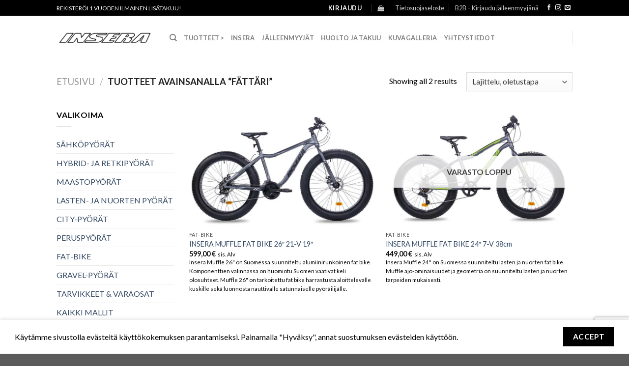

--- FILE ---
content_type: text/html; charset=utf-8
request_url: https://www.google.com/recaptcha/api2/anchor?ar=1&k=6LdDGOMlAAAAAFQnikhZOqymY4jQyk7vDmhfT_11&co=aHR0cHM6Ly9pbnNlcmEuZmk6NDQz&hl=en&v=TkacYOdEJbdB_JjX802TMer9&size=invisible&anchor-ms=20000&execute-ms=15000&cb=11y9eky8piis
body_size: 45133
content:
<!DOCTYPE HTML><html dir="ltr" lang="en"><head><meta http-equiv="Content-Type" content="text/html; charset=UTF-8">
<meta http-equiv="X-UA-Compatible" content="IE=edge">
<title>reCAPTCHA</title>
<style type="text/css">
/* cyrillic-ext */
@font-face {
  font-family: 'Roboto';
  font-style: normal;
  font-weight: 400;
  src: url(//fonts.gstatic.com/s/roboto/v18/KFOmCnqEu92Fr1Mu72xKKTU1Kvnz.woff2) format('woff2');
  unicode-range: U+0460-052F, U+1C80-1C8A, U+20B4, U+2DE0-2DFF, U+A640-A69F, U+FE2E-FE2F;
}
/* cyrillic */
@font-face {
  font-family: 'Roboto';
  font-style: normal;
  font-weight: 400;
  src: url(//fonts.gstatic.com/s/roboto/v18/KFOmCnqEu92Fr1Mu5mxKKTU1Kvnz.woff2) format('woff2');
  unicode-range: U+0301, U+0400-045F, U+0490-0491, U+04B0-04B1, U+2116;
}
/* greek-ext */
@font-face {
  font-family: 'Roboto';
  font-style: normal;
  font-weight: 400;
  src: url(//fonts.gstatic.com/s/roboto/v18/KFOmCnqEu92Fr1Mu7mxKKTU1Kvnz.woff2) format('woff2');
  unicode-range: U+1F00-1FFF;
}
/* greek */
@font-face {
  font-family: 'Roboto';
  font-style: normal;
  font-weight: 400;
  src: url(//fonts.gstatic.com/s/roboto/v18/KFOmCnqEu92Fr1Mu4WxKKTU1Kvnz.woff2) format('woff2');
  unicode-range: U+0370-0377, U+037A-037F, U+0384-038A, U+038C, U+038E-03A1, U+03A3-03FF;
}
/* vietnamese */
@font-face {
  font-family: 'Roboto';
  font-style: normal;
  font-weight: 400;
  src: url(//fonts.gstatic.com/s/roboto/v18/KFOmCnqEu92Fr1Mu7WxKKTU1Kvnz.woff2) format('woff2');
  unicode-range: U+0102-0103, U+0110-0111, U+0128-0129, U+0168-0169, U+01A0-01A1, U+01AF-01B0, U+0300-0301, U+0303-0304, U+0308-0309, U+0323, U+0329, U+1EA0-1EF9, U+20AB;
}
/* latin-ext */
@font-face {
  font-family: 'Roboto';
  font-style: normal;
  font-weight: 400;
  src: url(//fonts.gstatic.com/s/roboto/v18/KFOmCnqEu92Fr1Mu7GxKKTU1Kvnz.woff2) format('woff2');
  unicode-range: U+0100-02BA, U+02BD-02C5, U+02C7-02CC, U+02CE-02D7, U+02DD-02FF, U+0304, U+0308, U+0329, U+1D00-1DBF, U+1E00-1E9F, U+1EF2-1EFF, U+2020, U+20A0-20AB, U+20AD-20C0, U+2113, U+2C60-2C7F, U+A720-A7FF;
}
/* latin */
@font-face {
  font-family: 'Roboto';
  font-style: normal;
  font-weight: 400;
  src: url(//fonts.gstatic.com/s/roboto/v18/KFOmCnqEu92Fr1Mu4mxKKTU1Kg.woff2) format('woff2');
  unicode-range: U+0000-00FF, U+0131, U+0152-0153, U+02BB-02BC, U+02C6, U+02DA, U+02DC, U+0304, U+0308, U+0329, U+2000-206F, U+20AC, U+2122, U+2191, U+2193, U+2212, U+2215, U+FEFF, U+FFFD;
}
/* cyrillic-ext */
@font-face {
  font-family: 'Roboto';
  font-style: normal;
  font-weight: 500;
  src: url(//fonts.gstatic.com/s/roboto/v18/KFOlCnqEu92Fr1MmEU9fCRc4AMP6lbBP.woff2) format('woff2');
  unicode-range: U+0460-052F, U+1C80-1C8A, U+20B4, U+2DE0-2DFF, U+A640-A69F, U+FE2E-FE2F;
}
/* cyrillic */
@font-face {
  font-family: 'Roboto';
  font-style: normal;
  font-weight: 500;
  src: url(//fonts.gstatic.com/s/roboto/v18/KFOlCnqEu92Fr1MmEU9fABc4AMP6lbBP.woff2) format('woff2');
  unicode-range: U+0301, U+0400-045F, U+0490-0491, U+04B0-04B1, U+2116;
}
/* greek-ext */
@font-face {
  font-family: 'Roboto';
  font-style: normal;
  font-weight: 500;
  src: url(//fonts.gstatic.com/s/roboto/v18/KFOlCnqEu92Fr1MmEU9fCBc4AMP6lbBP.woff2) format('woff2');
  unicode-range: U+1F00-1FFF;
}
/* greek */
@font-face {
  font-family: 'Roboto';
  font-style: normal;
  font-weight: 500;
  src: url(//fonts.gstatic.com/s/roboto/v18/KFOlCnqEu92Fr1MmEU9fBxc4AMP6lbBP.woff2) format('woff2');
  unicode-range: U+0370-0377, U+037A-037F, U+0384-038A, U+038C, U+038E-03A1, U+03A3-03FF;
}
/* vietnamese */
@font-face {
  font-family: 'Roboto';
  font-style: normal;
  font-weight: 500;
  src: url(//fonts.gstatic.com/s/roboto/v18/KFOlCnqEu92Fr1MmEU9fCxc4AMP6lbBP.woff2) format('woff2');
  unicode-range: U+0102-0103, U+0110-0111, U+0128-0129, U+0168-0169, U+01A0-01A1, U+01AF-01B0, U+0300-0301, U+0303-0304, U+0308-0309, U+0323, U+0329, U+1EA0-1EF9, U+20AB;
}
/* latin-ext */
@font-face {
  font-family: 'Roboto';
  font-style: normal;
  font-weight: 500;
  src: url(//fonts.gstatic.com/s/roboto/v18/KFOlCnqEu92Fr1MmEU9fChc4AMP6lbBP.woff2) format('woff2');
  unicode-range: U+0100-02BA, U+02BD-02C5, U+02C7-02CC, U+02CE-02D7, U+02DD-02FF, U+0304, U+0308, U+0329, U+1D00-1DBF, U+1E00-1E9F, U+1EF2-1EFF, U+2020, U+20A0-20AB, U+20AD-20C0, U+2113, U+2C60-2C7F, U+A720-A7FF;
}
/* latin */
@font-face {
  font-family: 'Roboto';
  font-style: normal;
  font-weight: 500;
  src: url(//fonts.gstatic.com/s/roboto/v18/KFOlCnqEu92Fr1MmEU9fBBc4AMP6lQ.woff2) format('woff2');
  unicode-range: U+0000-00FF, U+0131, U+0152-0153, U+02BB-02BC, U+02C6, U+02DA, U+02DC, U+0304, U+0308, U+0329, U+2000-206F, U+20AC, U+2122, U+2191, U+2193, U+2212, U+2215, U+FEFF, U+FFFD;
}
/* cyrillic-ext */
@font-face {
  font-family: 'Roboto';
  font-style: normal;
  font-weight: 900;
  src: url(//fonts.gstatic.com/s/roboto/v18/KFOlCnqEu92Fr1MmYUtfCRc4AMP6lbBP.woff2) format('woff2');
  unicode-range: U+0460-052F, U+1C80-1C8A, U+20B4, U+2DE0-2DFF, U+A640-A69F, U+FE2E-FE2F;
}
/* cyrillic */
@font-face {
  font-family: 'Roboto';
  font-style: normal;
  font-weight: 900;
  src: url(//fonts.gstatic.com/s/roboto/v18/KFOlCnqEu92Fr1MmYUtfABc4AMP6lbBP.woff2) format('woff2');
  unicode-range: U+0301, U+0400-045F, U+0490-0491, U+04B0-04B1, U+2116;
}
/* greek-ext */
@font-face {
  font-family: 'Roboto';
  font-style: normal;
  font-weight: 900;
  src: url(//fonts.gstatic.com/s/roboto/v18/KFOlCnqEu92Fr1MmYUtfCBc4AMP6lbBP.woff2) format('woff2');
  unicode-range: U+1F00-1FFF;
}
/* greek */
@font-face {
  font-family: 'Roboto';
  font-style: normal;
  font-weight: 900;
  src: url(//fonts.gstatic.com/s/roboto/v18/KFOlCnqEu92Fr1MmYUtfBxc4AMP6lbBP.woff2) format('woff2');
  unicode-range: U+0370-0377, U+037A-037F, U+0384-038A, U+038C, U+038E-03A1, U+03A3-03FF;
}
/* vietnamese */
@font-face {
  font-family: 'Roboto';
  font-style: normal;
  font-weight: 900;
  src: url(//fonts.gstatic.com/s/roboto/v18/KFOlCnqEu92Fr1MmYUtfCxc4AMP6lbBP.woff2) format('woff2');
  unicode-range: U+0102-0103, U+0110-0111, U+0128-0129, U+0168-0169, U+01A0-01A1, U+01AF-01B0, U+0300-0301, U+0303-0304, U+0308-0309, U+0323, U+0329, U+1EA0-1EF9, U+20AB;
}
/* latin-ext */
@font-face {
  font-family: 'Roboto';
  font-style: normal;
  font-weight: 900;
  src: url(//fonts.gstatic.com/s/roboto/v18/KFOlCnqEu92Fr1MmYUtfChc4AMP6lbBP.woff2) format('woff2');
  unicode-range: U+0100-02BA, U+02BD-02C5, U+02C7-02CC, U+02CE-02D7, U+02DD-02FF, U+0304, U+0308, U+0329, U+1D00-1DBF, U+1E00-1E9F, U+1EF2-1EFF, U+2020, U+20A0-20AB, U+20AD-20C0, U+2113, U+2C60-2C7F, U+A720-A7FF;
}
/* latin */
@font-face {
  font-family: 'Roboto';
  font-style: normal;
  font-weight: 900;
  src: url(//fonts.gstatic.com/s/roboto/v18/KFOlCnqEu92Fr1MmYUtfBBc4AMP6lQ.woff2) format('woff2');
  unicode-range: U+0000-00FF, U+0131, U+0152-0153, U+02BB-02BC, U+02C6, U+02DA, U+02DC, U+0304, U+0308, U+0329, U+2000-206F, U+20AC, U+2122, U+2191, U+2193, U+2212, U+2215, U+FEFF, U+FFFD;
}

</style>
<link rel="stylesheet" type="text/css" href="https://www.gstatic.com/recaptcha/releases/TkacYOdEJbdB_JjX802TMer9/styles__ltr.css">
<script nonce="cheAwnZ66v_kjBV5Y7bGjw" type="text/javascript">window['__recaptcha_api'] = 'https://www.google.com/recaptcha/api2/';</script>
<script type="text/javascript" src="https://www.gstatic.com/recaptcha/releases/TkacYOdEJbdB_JjX802TMer9/recaptcha__en.js" nonce="cheAwnZ66v_kjBV5Y7bGjw">
      
    </script></head>
<body><div id="rc-anchor-alert" class="rc-anchor-alert"></div>
<input type="hidden" id="recaptcha-token" value="[base64]">
<script type="text/javascript" nonce="cheAwnZ66v_kjBV5Y7bGjw">
      recaptcha.anchor.Main.init("[\x22ainput\x22,[\x22bgdata\x22,\x22\x22,\[base64]/[base64]/[base64]/eihOLHUpOkYoTiwwLFt3LDIxLG1dKSxwKHUsZmFsc2UsTixmYWxzZSl9Y2F0Y2goYil7ayhOLDI5MCk/[base64]/[base64]/Sy5MKCk6Sy5UKSxoKS1LLlQsYj4+MTQpPjAsSy51JiYoSy51Xj0oSy5vKzE+PjIpKihiPDwyKSksSy5vKSsxPj4yIT0wfHxLLlYsbXx8ZClLLko9MCxLLlQ9aDtpZighZClyZXR1cm4gZmFsc2U7aWYoaC1LLkg8KEsuTj5LLkYmJihLLkY9Sy5OKSxLLk4tKE4/MjU1Ono/NToyKSkpcmV0dXJuIGZhbHNlO3JldHVybiEoSy52PSh0KEssMjY3LChOPWsoSywoSy50TD11LHo/NDcyOjI2NykpLEsuQSkpLEsuUC5wdXNoKFtKRCxOLHo/[base64]/[base64]/bmV3IFhbZl0oQlswXSk6Vz09Mj9uZXcgWFtmXShCWzBdLEJbMV0pOlc9PTM/bmV3IFhbZl0oQlswXSxCWzFdLEJbMl0pOlc9PTQ/[base64]/[base64]/[base64]/[base64]/[base64]\\u003d\\u003d\x22,\[base64]\x22,\x22w57Du8K2I8KFw5xcw4UxHcKtwqQzwrPDtxRlDAZlwr4Dw4fDtsKGwpfCrWNQwqtpw4rDhWHDvsOJwqQOUsOBNxLClmEzcm/DrsOsGsKxw4FsXHbChT0uSMOLw47CssKbw7vCiMKzwr3CoMO7OAzCssKrc8KiwqbCqjJfAcOtw67Cg8KrwoXCrFvCh8ORAjZebMOWC8KqdCBycMOcJB/Cg8KfNhQTw60rYkV0wqvCmcOGw43DlsOcTwx7wqIFwpMXw4TDkxEvwoAOwrLCjsOLSsKTw5LClFbCqMK7IRMuQMKXw5/Co2oGaRHDimHDvShMwonDlMKvZAzDsiAwEsO6wq/DmFHDk8O4wqNdwq9/[base64]/BFt2w4HClz0jTmtDLwTCmGRDw4zDnGjCgTzDuMKEwpjDjkg8wrJAV8OLw5DDs8KWwrfDhEspw6dAw5/DiMKMAWA0wqDDrsO6wqXCiRzCgsOUGwpwwqxXUQEpw63DnB8/[base64]/[base64]/[base64]/[base64]/EFjDocKoA8O0wopRwq9XwodcDsKhwqhfS8O3UmRrw614w7XDkRTDqWRpDFfCn0HDgW1zw5Q6wo/CslIow57DvsKgwoYNKV7DvjLCvMOLG0/[base64]/[base64]/CnCnChw3DggvCqxFMbsOldcKcC8OHBnrDtcOWw6xFw7XDncOGwrTCv8OzwpXCscK1wrjDpMO5w4A4R2tYRlvCocKWOUV4wq8vw4gUwrHCpxfCnsOHKlXCvyzCqHfCqEJMRAnDuiB/eBUawrMYw5YXQxbDjMOGw5zDm8OuPTF8w6JNEsKWw7YrwoBma8Kow7DClDIRw6d1woLDlwRHw5J5wpvDvxDDumHCiMO/w43CssK1LcOZwofDnVYkwp8Dwq9Mwrt2T8OAw7RAL05aNCvDpE/CjMOxw4HCryfDhsK8OCTDmMKuw7bCsMOlw6TDpsKHwpI3wqoEwpZiRQZ+w7QZwqMUwoPDlSHCin1kHAdawrLDrRlFw4PDscO5w7/Dmw0QJMKRw7Miw5XClMOuV8OSHBjCsRHCnlbCmBQFw7xvwpDDmjtGYcOHUcKHLcKbw4JzMmFvEyvDs8OJZW4hwqfCknLDojzCp8OeXsOew7kswoIbwowbw5rCsw/[base64]/w5zCiDnCpMKcw4MSwppGw710E8Otw6wpw49AwrrDiX5VeMKjwqEgwop/wpjCoRICc0PCncOKexU0w7nCqMOvwqXCmivDpMKfKEYjImsGwrojw5jDijHCliBYwr5Eb17Cv8KVUcOQdcKCwq7DicOLw53DgRPDuj0kw5/DusOKwq1BfsOoFFDCkMKlDULDm2x1wqtIw6ENJSXDpm9sw5TDrcOpw74+wqJ4woPDvhhcV8KFw4MRwpVdw7cnWHLDlxrCqw0dw7HCrMKpwrnCvXsAw4JyPCbClkjDscKaIcOrwoHDpBrChcOGwqsqwrIPwpxUH3PCjwgPDsO/woheW0zDvMOkwox8w7cSK8KtbsKlAAhVwq5/w6dKw7sow5Zfw5YgwqvDtMKVPsOSXsOUwqpgWMOne8KFwrJZwofCk8OUwpzDiWvDsMK/[base64]/CrcOfwpnCuivCrMK6wqzDsm3Ci1vCrsO1woPDmMKBJMKEDMKnw5wpCsKvwowTw4jCjcKXUsOpwqTDk1JtwoDDlhABw6F1wqbChjoGwqLDj8Otw5x0NsKeccOeRBDChAwFd1l2KcORRMOgw68rZRLDqhrCm2vDrMK7wrrDlDQ/wqbDtHvCmDrCqMKzO8OnacO2wpzDuMOsecKsw6/CvMKPEcKQw4hJwpgrXcKQDsKrBMK2w5wHAXXCpMO3w6jDi39VDGDCoMO/esOSwqlNJcKdw7rDrcOlwoHCscKTw7jCrgbDu8O/YMKcL8O4VsOewq4pSMOpwqMewq5zw78WdHTDncKIH8O+JifDucKmw6DCtno1woUBIG46wrbDvR7CscKAw5Ixwqh6MlnCqsOuW8OcfxoII8O+w6jClG/DnmHCrcKsa8K1w6tDw7rCpgAQw70GwozDmMOzbzEQwplUEsKKL8K2AiwcwrHDscOyO3Fvwo7CihMzw4QcS8OjwqYdw7R+w4pFe8O8wr0Zwrodfg1iN8Ohwq49wr7CvWcPLEbDsANEwoHDncOsw6QYwq3CrxlPc8O2DMK3WFEkwoojw4/Dl8OAI8Ouw44zw74DXsK9w5JaSD5qY8KcK8KpwrPCtsOtKcKEHUvDrC1nEwYOGk54wrHDq8OUE8KPN8OSw6fDrHLCrlLCkDhJwo5Dw4rCvE0tMU5ifcOcdkV8w5jCpgDCrMOpw4kLwo7CicK/[base64]/[base64]/Cr8OFQBcaGTTCiMKYw60kw7vDnClzw50Rcz8dW8KOwo4EMMKLE0FnwrzDo8K7wo43wo5Xw40DK8OUw7TCocOgBMO2ZENKwo7CpsOyw7TDj0fDgQbDgMKlUsKSGF0fwojCqcK9wo9qNmV1wr3Dvl/Dt8Oxa8KMw7oSaQ3CiSXCnU4Uw51XJRFJw4h4w43DkcKdFUXCmXrCmcKcVELCqXzDuMOpwrgkwrzDjcKwdkfDp2ZqbA7CusK6wr/[base64]/ClcKtw4srw4APw51nHMKpw6nCoEHCvFLCqR5CG8K2NMKkeUs+w58PZcOGwpAawppwccK+w60Mw7pUeMO4w79xX8O0TMOAw4wKw68JG8OZw4VBaQ8tQ2dswpUMJR7CuXAEwovCvRnDlsKSIxjCv8OQw5PDh8OEw4dIw5wteWE6DA8qfcKiw51mXkZIw6ZucMKAw4/DpMOSNE7CvcKxw6cbNybChEMWwppFw4ZZN8KFwovCkDwVXcKaw7AywqbCjzLCksOYEcKeHMOQG17DvgHCusOpw7zCjTY9dsOUw6DCsMO7EW7Dt8OlwosmwoHDmcO/TcOpw6fCicKewo3Co8OWw5jCjMOKUMOww5TDoHU4J0HCosKZw4nDosOMDQU6MMO6WUJew6N0w4XDksKSwoPCllDCgQg3woBWLsKVJsOxRMKuwqUBw4XDgUsbw6Fnw4DCsMK2w6oAw4p0wqjDq8KBWzcWwpFjGcKef8OcS8OxaSzDrS8CacO/wozClcO4wrM7woQJwrB9wqhzwrgfTGTDux8dahnCjMKsw60FI8Ojwogjw4fCpi7Cs39zw7vCtsKzwoEEw4oZBcOVwpUNPxdHS8O/axPDqzrCosOowoRTw5lrwrPDjlnCsgpYQ00ZO8Ouw6DCmcKywpJCWRoVw5YZPQPDh3EUWHEFwpYYw4ouLsKeMMKMckPCs8K6YMOUPcKxbFTDq1ZjETUMw7twwrI2Y0UlYQFGw6XCusOkOsOOw5HCk8OWccKtwrzCoTICSMKbwroEwoh5a3/Dt2PCicKAwqHCs8KvwrPDnUx4w5vDsU9kw6J7diF1ZMKLLcOXMcOhwrbDucKzwrPCjMOWCn4uwq5iUsORw7XCtXMINcOeBMO8AMOwwrLCm8K3w4DDjkdpUcKIPMO4cjhRw7rCp8OKMcO7fcK5TjYFw7bCmHMZCA1swoXCmT/Cu8KMworDhivDpsOXJD7Cu8KbEcKkwqnCj1Z/WsK8LMOZYcKgFcO+w5rCr1DCv8KsUXoAwrJcBcOMJWAdBcKrMsO1w7PDl8KJw47Cm8OCBsKdWU9Qw6fClcOWw6liwpTCo2/CvMOiw5/CiwrCkRjDhHkzw7PCnxZzw7/CgTnDn2RPw7fDvC3DpMOVV3nCqcKhwrMibcKyZ2s5AcOHw51Vw5PDmMOtw5nCjBNfQMOfw5DCgcK5wo58wrcFasOoVlfDhTHDicKJwrnDmcKYwphKwpLDmF3ChnzChsK+w5ZKbk98KGvCkHHDmwjCgcO3w5/Di8KQOcK9ZsOhw4ZUI8KdwokYw6l7wq9owoBIHcOMw7vCigDCusKGVmkfLcKqwovDujZYwpN2U8KgH8OnXQTCnntvKHLDqWk+w6oyQ8KcNcK9w6fDsSrCuzvDn8KlbcKowqnCunjDtmTCrk/CvztKOMKFwpDCjDQnwollw7jCoHd+Xn1wK14Ywp7Co2XDnMO/R03DpMOYakRPw6Mww7BSw54hw67DiXgdw4zCgD3Ct8O+OGvCsjhXwpDCujgZFXHCjh0WTsOkaHDCnl43w7LDvMKwwoQ/[base64]/DjXpPZTcCw6lbUWXChMKAw5d2Hg4ZRmMLwrBaw5YDUsO3JioGwqQGw54xQBDDiMKiw4BBw53CmUlnQ8OnOCNBRcOqw7PDhsOmL8K/[base64]/w7TDjExMR8OnesKSfMKEw7nDmyYcSsO2wpjDpcOhw6DCpsOuwo7Dg34DwoU/FVXDi8KRw7QaEMOreDZyw7crNsOLwpHClzgcwqXCkDrDlcKBw61KNA3DvcOiwr9lTGrDj8O0WcKXVsO3w5FXw7EHczvDp8OJGMOiOcOuP0DDrEw3w5jCl8OdEULDtV3CjSp1w4jCmzQHO8OjJsOOwqvCkFw0wqXDiUbDsEfCpnnDrnnCvizDocK7wrwjYsK4SlLDnS/Cj8OBWsOYUnrDmGHCoGbCrCHCg8OmezxhwqtWw7nDkMO6w4/[base64]/[base64]/Ck8KSRGDCvsOpU8Kcwq8LwoLCksK7QznCpn9kSsOFwoPDpCDCnHgdRUfDq8KWZyHCu1zCrcOMDjUaMmPDnTLCnMKLYTDDt03CrcOSdsOHw6Y4w53DqcOxwo1Vw5jDoQVDwovCsDzCiB7CqcOuw78sSgbCj8Kew5XCvR3DjsKhK8Obw4oOMsO2RHTChsKvw4/DgmDDoxk4wrF+TyoSeRI8wr8/w5PDrF5aAsKbw6J7d8Kew57CicOywonDsCNIwqoIw5MUw71GDiPDiSwtIcKiwr7DrSHDuB1IIEfDusO5PsKEw6vDq3jDqllPw4NXwo/CiC/Cpg/CjMOwKMOSwqw3PmjCm8OCF8KnXMOVbMO6bMKpCcKtw43DtkJUw7IOIUMUw5MMwpQNaUICF8OQccO4w6nCh8KQLHrCmg5lRjnDsDrCuH/CsMKkTcONcmLDngFwbcKwwr/[base64]/[base64]/F8OSwr94J0h7w7wQK2TDgsKbwqrDmMOzakLDmjTCgXbCpsOhw70eEQDCgcKWw75lwoDDlmoFc8Klwqs+ckDDhk8dwoLDpsKZZsKpdcKIwpsEQcOuwqXDssObw71uZ8OPw7HDmwpAZsKHwpjCtk/Cn8OefUYTSsOxHcOkw6VIBMKLwoxzXn03w7Iswpx5w6TCigfDgcKaN3Igw5Eew7Yywr8fw6ZDO8KrUsKCRMORwogQw605wqvCplB+wpF5w5XCsSfDhho/TVFKwoFsKsKPw67Dp8O/wr7Dh8Onwrc9wqgxwpArwp9kw4fCllrCpsKYCsK9f2tPdsKxwoJDGcK7HyJmP8OKNAfDlglOwokNSMKBATnDohPCt8OnBsOxw6TCqyTDkjPDjwh2OsOpw5DCrnlbAnPCmsK2K8O+w4B3w614w7/ChcKrJnsGU3R0M8KQbsOzJ8OOa8KlSBVPViZkwqsuEcKmPsKmQ8O+wrHDmcOKw7MAwrnCpTASw444w4fCtcKOZMKDGmVlw5rCpBoEfVxCfQoHw4VDYcOuw4/[base64]/[base64]/VDPCmcOQw4Uvw6QgwrtDw63CsjJPSxpdXVtRfMKhBMKdCsKPwr3CncKxd8OCw7pKwqdpw5MNaxzCnhJDWSfCo0/Cg8KRw5nDgWtwXcO/w7zCsMKSQ8Ohw4vCj2ddw5PCpkY8w4RBH8KpGEXCtF55Q8OhE8KyBMKywqwUwoQFVcOgw4rCmsOrZX7DrsKow57CqcKYw7howq0pZFwVwr/DhV8HNcOmfsKRQ8OAw5oHQhvCpkt8BEpdwqbCqcKIw5lDdcK8FQd9JAcaYcOqUxVuI8OcWMOQNikdXcKXwozCvcKwwqDCtsKMTTTDoMKkwobCuxgGw7hzw5rDjBfDoCrDjsO0w63CpkImAlIMwpNuAU/[base64]/[base64]/wojDvsKzfcOqw59tw6oSUcOcbwPCqVPCpmUNw4zCnsKgHgfCoFRTGmjCgMKISsORwpJ8w4vDrsO1AAh4C8O/FHM8RsOOXV7DlgJpwpzDsEtww4PCsUrCrS4QwqkCwqvCp8Ojwo3CiS1+dcONAsKkaiVQAjjDjgvCu8Kswp3DmRZlw4vDrsK1AsKeasOTWsKfw6vCimDDlsOMw71Ew6lSwrrDqg3CmzsINcOvw4TCv8KJwo1PasO6wr/CrMOqLkjDqBrDrQDDpnILMmfDqcOBwpN3HGLDqXleGGc+wqpGw7TCgRZYccOFw6p4d8KkV2U0w5MsN8KPw4kiw6xmJklodMOewoF3UhnDvMKRIMK0w4UzJcOSwoULaFPDp1/CnTvDuhPDpUVrw4AWGMOwwrc4w7orU1nCu8OJEsK0w4XDn0bDjidCw6vDpkzDgFLDtcO3w4DDsmhLZC7DvMONwp0jwo1eKMOBNxHCkcOewprDkA1RJXvDi8K7w6h3TwHDssO8wpRhw5DDhsKIcWZZXsK9wpdbwq/DlsOnOsKwwqbCtMKTw7IfREZrwp7DjCPChMKYw7LCkMKlNcOgwpLClzJcw7LChlQnw4TCvFouwqkDwq3Dv385w6wiw4vCqcKefWTDtR3CoQnDsV5Gw7DCiRTDpgbDhmXCtcKdwpvCoUQzfcOFwqnDqCJkwpHCmzzCiiLDmcK2ScOBT3LCiMOBw4nDg2LCsT8+woR9wr/DrMKzAMKKYMOLXcOtwp1yw4g6wqgXwqgYw4LDsknDucKhwqzCuMK/woHCgsOSw7FDeQ7CuWVew7wmO8OYwr5BU8OhRBt5wqJRwrZzwqfCh1HCnQ7DiHjDkHYicStfDMOlUj7Cn8OJwqRFasOzL8OXw77CrD/DhsO6fcOgwoAbwrIaRysDw45Uw7Q8PMO0RsOZWFZWwoPDv8OSw5PCqcOIF8KpwqHDnsO8ZsK8DFHDnCLDvBbDv3nDvcOnwqrDqsKNw5PCnwBQPGoJbsKkw6DCgBRIw49oSAjCvh3DhsO5wovCoEPDiFbClcKNw7/DksKtw7rDpwUcc8OIRsOrHRvDsCfDhHvDhMOofTHDty9swqMXw7DCicK/Mn91wogew5vCtk7DhWnDujzCosOLWhrCsUEbNE8lw5x3w77CssOqfE8Gw4M4N1klZ1UTNBPDm8KOwp/DnVHDr0RqMktGwrDDtWjDsATCm8K6BF3Cr8KUbQPCpsKsNykOIjZpJGdhOlPDhjJTwpNCwowLDMOIB8KbwrLDnT1gE8OUbkvCsMK6wo3CtsOpwqbDmsOrw7fDix/CrsK/NsKnw7VSw5XCvTDDtFfDtQ0Yw7d4EsOeHm/Cn8KnwrlXAMO5OnzCljc0w4HDq8O4bcKnwqxUJMOVw6dGOsONwrJgA8KHZsK4cyZqwpTDvSDDtcO+dMKswrXCu8OlwoVlw6HCpmnCj8OLw4jCs3DDg8KCwo5Cw4fDjhN5w6JfImPDscKyw7PCpDE8YcOiXMKHdAE+CxPDicKHw4zDncKxw7Z/wpHDmsOybAErw6bClX3ChcKNwrwGAMK5wqTDsMKYCBrDgsKscFjCpRMmwqHDqQMFwptOwo8cw5Esw5fDisOyF8Krw4pvYxUwcMKgw4NqwqVIYR1hBxDDqnzCnnBSw6HDiSctN189w7ptw73Dn8OEesK6w73CusK/BcOUO8OCwqgYw5bCoHNcw4RxwrdtHMOtw4PCgcOpSVrCucOSwqV7I8OlwpLDlMKZMcOxwoFJSDjDq2k+w43CohrDjcOyFcKZbzR+wrzCoS8mw7A8SMKKbUbDqcKYwqB/wrPCkcOHdsOhw7BHEcKhNMKsw5wvw48Bw4XChcK7w7oDw4TCk8Oawo3Dj8KARsKyw7YQEmETRsO6bV/Cvz/CvxTDsMOjS1QXw7h1w7k7wq7CgAxAwrbCscKYwpJ+K8O7w6/[base64]/CsnHDj8OIZMOmwrTCtn7DncKewq7CsXIQwoTClT/Cu8Kjw6tTTMKdEcOPw6/[base64]/[base64]/Ckk8Ww7U9WAQ1w7/Cl0AuOloFw73DhmAWeE/[base64]/K058OcO3G00nWCLDvMOQwqYsw4FZDR/[base64]/DvMOWwo/DvT3CoMK3WsO8WUoYB1PDtgDCvcOGfcKZI8ODZmU2EhZiw75Dw7PDr8KwbMOwBcKIwrt3TwQowoBiKGLClBsAN1HCgjfCosKfwrfDk8Oiw6NzImrDg8Kuw7bCsDoVw71lBMKuw73Ci0XDly8TCsOUw44/J2wQB8O7DcKYXQPDoijDmQAUw4zDn05+w4TCilwvwp/ClzYkY0VqAEfDlcKqDxFoeMOXVSI7wqFQBy0hSHN+T3g5w5rDi8KnwoHDs0vDvht1wqM6w5LCrWnCv8ODw4cvASkhEcOAw4HDsnFqw5nClcKrSVbDnMOIEcKVwppZwqDDil8qVR0pI3/Ct0NfAsOKwr0Rw6l1w59FwqvCrsOOw6d1T1UPEcKmw7x2f8KCWsOtJTDDg28cw7nCml/DgMKVVFLDvMOlwqPClVoiwo/CosKeX8OZw7nDtlUAFwXCo8K4w6PCvcKxIwhUY0kKbsKpwq3ClsKnw6HCvm3DvyjDtMKJw4TDughYT8KtfcKlRXlqf8Olwow9wpoubHnDicODTw9iK8K4wrbCshljw4RkBGI2TU/CqWrCpsKOw6DDksOADiHDjcKsw6jDpMK6KSpHCmDDscKWdl3Ct1gzwrFBw4RnO0/DosOew6BYNm1HOsO6w7tHE8Otw49/PDVwJS3ChgQqAcO1wrI/[base64]/Cqg3Do8Onw4wyJsKOKT7DksO0UcKtMMOXwqrDp23DtsKSVcOJWmQkwrPDh8ODw45HI8KDw5rCuwnDoMKJJsKew5BZw5vCkcOxworCsC4aw7AGw5fDlMOlPMKzw5nCocKnSMOENhZaw5tEwpd7wobDljzDsMOTKhsuw4TDv8K6WQAdw6TCmsOFw715wrjDqcOXwp/DrSxCKHPCkBkmwo/DqMOEDhjChcOYZcKJPMOJwpbDjhFmw6vDgkQ5TlzDpcK1Kj1DWExEwrdGwoQoFcKLdcKjVCUZHRDDncKgQzoCwqIOw61XMsOOcVw8wp/[base64]/DmyQDPsOASSHCgzfDn8KyO0VfwoROOH/CriYsw5LDiBvDo8KuBhXDscOMwpk3GsOVWMKjaj3DkzsSwp/[base64]/Cg0VzwrLCvsKPw4wYw4LCscOYZGhpYsKlXcKjwqooRMK/w79+WyIywrPCnnFlZMOXSsKJAMOiwqk3UMKfw7vCpiMGOxwVWcOjBMKqw78RA0LDtld+GMOiwrzDkXjDuzhZwqfDiAHDlsK/[base64]/ClibDiFLCgcKaKMOVF8KMw6Nma252w79DTsO9chQGCTDCg8K2wrUCP196wqhqwr/DmjDDiMO/[base64]/[base64]/[base64]/[base64]/CnMOrwrFzH8Krw6Y/UsKjJ8Ovw4XDosKUw7PCnMORwpYLd8KGwqMUEwYYw4rCgsO5Nh9pVx00wpMBwoUxecOTV8Olw4phM8OHwrVsw5cmwpPDp1Rbw6B2w4BID3Qww7HDs3RVF8O5wrgNwpkOw7N0NMKEwonDm8O2w7w9QMOsC2PDpivDscO9wqrDtU3ChEvDi8OJw4TCty/DuA/DogDDisKnwr7Ck8OfLsKcw7otG8OGYcKiPMOVI8OUw6Yxw7lbw6rDgcK2woJHG8Krw7rDlCFzJcKhw7liwpQXw5o4w4JyQcOQE8OlGsKuKSx9NRBkc33DuBzDjsOaLcO5wqwPXRIzfMO7wqzCoGnChVhPWcK+w7/CnsKAw4DDt8KGAsOaw7/DlXfCksOWwqDDjmgvFMKZwq90woFgw791wrhOwoRPwpsvHE9mR8KrA8K8wrJEaMKRw7rDrsK0w7XCp8KJO8KMDCLDi8KkDSdYJ8ObfBrDr8O6P8ORPFlbCMOrWmMTwr3CuD82EMO+w7YKw7bDgcKJwpzCmsOtw4PDvxvDmmjCk8KoeA1GQnMSwr/CpBPDnW/CrXDCtcKPwoIywrwJw7YUdGpYUDTCll52w7Ayw4wPw4DDiyTCgCbDicKJT00Uw4/Cp8Okw7vDnFjChsOjT8KVwoBCwrwRWj1zYcKGw7PDm8OywpzChsKiIcKHQxDClj18wrDCrMK6NsKDwrlTwqoEF8OMw5p2ZXnCpcOywrBHUsKYDQ7CvsOhUGYPSn0VYlzCvG9da0bDq8K0FElTTcO/VMKww5zCr3fDjMOiw4I1w6HCgTzCjcKuOW7CoMKEb8KJFCrDuT3ChHxPwpc1w411wp3Ci3/CjMKfQULCmMOCMm3DiQjDvUIIw5DDr0UUwo8ywqvCtUUpwoQDNMKuIsKmwoXDkicowqLCh8O9UsOTwrNTw5Idwq/CpR0NEU/[base64]/Dn0bCqsOawpdWw6saHl/ClTAic1zDjGDCu8KJDsOaLcKbwrzCvMOywoVtIcO8wphqTWHDisKGHCzCjDF8LWjCjMO8wo3DrMOdwpVXwrLCksK7w5hww6V/[base64]/[base64]/CsgsYw5jDk27DlMOuw6w0wqjCrg1oYsKHVsKQw4nCo8O9DQXCrWV1w4vCoMKOwosDw57DhmfDrsOzbDUXcTwIXh0EdcKAw47Cmg5cSsOVw6s0XcK/MU/DssKbwr7Dm8KWwrlWQCEXD1lsDBI7C8Orw5gZGzfChMOeBcOvw5kXYlzDrQjCkwPDgcKhwpTChm9hXlY6w5hkdxrDuC1Gwq0mMcKnw6/DmGrCuMOcw69sw6bCpMKqSMKcRErCjcKmwonDhMOtcMOfw4XCg8KZw5oJwr0bwoNvwo/CtcKMw5cbw5fCrcKEw5DCjTtEG8K0RcOwXDLDtkIkw7DCimMBw7nDry9OwpkTw6XCtR/CukFZL8K6wolbKMOQDsK8WsKpwp4sw5bCkg/CocKDMGY7VQXDtV/[base64]/CmR3Dgw7CiljDn2jDhMKLwrNQw73CgsKwFF7DiAnCisKCCXXCjmDDiMKgwqpAPMKlQxM9w6DDk3/DtRrCvsKmUcOiw7TDsBUwaEHCtBXDnlDCqiQkahDCuMK1wocBwo7Cv8KQW07Dohl0JULDsMK+wqTDs2TDpsOTMQnDrcO8XyJhw4sRw43Do8KRMlrChsOiaE0cc8O5DCPCj0bDjcO6Dj7CvStsUsKZwq/ChMKSTMOgw7nCrz4cwrVNwrdJEXjCk8OZd8O2woF5AhVUCwg5JMOYFnsfdBfCojJPEE9nwpbClnLClcOFw73CgcO6w74GfwXCtsKHwoIgVDDCicOEdg5cwrYqQn9LPsO/w4vDu8Klw59Uw6kMQyHCnmNcA8Kyw5xZZcKOwqAewq8ufcKcwrMLOVsmw7dCZMKlw4ZGwojCpMOCAA3CmsKqQCR4w4U4w4YcQSHCi8KINmfDlltLFmhtWjYFw5F3Hx3CqyPDt8KQUBtlK8OuDMOTwoMkaQTDpSzCsngywrBzESXCgsOdwrjDkG/DsMOIJcK9wrEFH2ZMEgDCiSYHw6XCucOnHSHCpcO6Azp4ecO8w5HDpMOmw5/DlhTCo8OiLVbDgsKIwpMQwr3CojTCkMKEC8OGw4o0B04AwofCuU9IKT3DqRsdYjAUw6wlw5bDkcOQwrQpA2IiNzQiwq3DglnCpmMHN8OVIAzDmsORSAfDoRXDgMKuQBdbeMObw5XDgntsw5TCgMOQK8OTw5fDr8K/w5howqLCssOwfDDDoWFiwqzCucKZw7cfIl/[base64]/b3pxAz01w7YEWlvCsMOxT8K0wrrDsAXCpsO7HMK6JnB8w4/CgcKaRkQ5wr4vYcOFw67CgxXDs8KJdynClsKXw73Dn8O+w544wrjCt8OFUHYww4zCiU/ClQ7CuUUpQTpZYgEswoLCvcO2wrsKw5TCgcOkMWfDn8OMX07CqA3DtRrDnnlaw4Y0w7DClxNsw4fCiDtLPU3CgygUGm7Dtx4Ew4HCtsOSMsOlwojCtMKwLcKxIsOTw796w4N+wpHChCfCnwgRwpHCiz96wq/DtQ7Do8OoMsOTXSpdQMK1fwkewpHDocOPw6duGsK0REzDjx/ClCrDg8KJHQ0PLMOXw6LDkTPDocOcw7LDvD5vDXnCjsOGwrDCjsKqwobDuxpWwpXCisO5wo9WwqYMw74YRlcrw6rDnsKWNi/CpsOgdmzDkEjDosK0NwpPwpcEwrxtw6JIw7DDpzwnw5wkL8ORw4gewr/[base64]/CvgkhTcKxw58gcEXCvsOreMK8DMKHbsKKNsOcwprDmGbCvg7CoGtkRMKsWMOjJ8KmwpJfDSJYw5h3djp/[base64]/DrMKtR21Ew4fCrGLCpGbDqcKLQxQMwrvCg2YcwrTDsFoIWUDDjcKGw5gvwqzCpcOrwrYfwp0yCsOfw7LCvmzCtMKhwqzCoMO0w6YYwokVLQfDsC8+wrZ6w59CLSbCo3M5XMKpFxIxVXjDqMKDw6rDpyPCqMO1wqBcIMKMf8KpwqI/w5vDvMKoVMORw41Dw4U3w6xnTyDDhRBEwpNQw6wwwrfDr8ODDMOswrnDojogwqoVRcOjBnfCtxRgw4kYCmJaw6zChFxcXsKIdMO/LMKyS8KhbEXCjijDpMOfEcKkCAXCs1DDm8K0MsOzw7EJRsKkQMKDw7nCuMOVwrgqSMO+wo/DsjvCp8ONwp3DtcOOEkYRFh/CkWLDnSYBJ8OOHgHDiMKZw61VEiMawpXCgMKfdSjCnFJBwrLCkxFBVMKLdMOGw65VwolPVg8two7ChgnCgMKcQkg6Y18if2PCjMOJaD3DhxHCi1x4YsOYw47DgcKGIgNCwpJNwq/[base64]/[base64]/[base64]/ChCnDsWHCkMOkw6FxJk9fHcOHwp4uasKywr/Dh8OgQBTDusOzccOKwqTCqsKyT8K5KxQcQGzCp8OkQcK5R0NPw5/[base64]/woHCosK9wrLCmxZKw5nCnMKKAMKbf8K0dcKVPjzCnEnCtcKRMsOpMGAbwpNvwq/CukvDvnQZW8KFS1PCv2pcw7hpLRvCug3DsAjCvz7CqMOqw4zDqcORw5HCqnPDm1/DoMOtwo8BJcKXw5Mqw5rCsk1WwqFHBDPCoknDh8KUw7gbJ07ClQbDgMKwXkzDgnYfCFwmwo83CcKdwr3ClsOrZ8KmDDtdaQU/wodsw4HCusOhLglBdcKNw4gJw4dPWVQrAErDscKRejwRaSTDg8Opw5/[base64]/DrsOswrciO1HDulHClcOAXGbCt8Kiw7DDoDjDuBfCq8Kkwpl/GsO/[base64]/DoGNew5rDtj/DmTLDicKiw4UQH2EybcKSw4TDn8K/[base64]/w4MYewcMwp7DtGfCkiZFT8KuZsO7wrTCucOCw4UcwqLCgsOHw7MVTDdjLS9Owp1jw4XCnMOlacKIAy/DiMKRwoXDuMOuOMOnccOQG8KgWMO5aE/DnCjCpgHDvlLChcOFFxHDjVzDs8KYw4ogwrzDnxVswoXCv8OZdsKeXFkNcH0swoJLfsKCw6PDpmBBI8Knwp8wwrQAEXPCh3NadkUZGmjCmSBPOTjDuQXCgENSw47CjjVFw4rDrMK2U00WwpjCjMKuwoJtwrI7wqcrQMOZw7/[base64]/FRx0wqYfcmbChgbDgTssaMOVZ8KWw7PDg1/CqsO3w5/[base64]/[base64]/wolAwpPCksOwDMK7eQ3CjjY4wqwRcMK4wprCrMOMwrJzwpZLOS3CrHrCh3nCv0/CmFx8wroiXglxHSZWwo9ES8KEwpvDqVrCv8OvD3jDjRXCiAzCu3JTc2cUZjIjw4xwC8KyXcK/[base64]/LMOiw7R4f3JlWRXCocO8ecOjIMKHB8O8w6cewqMQwofClMKRw7EoJyzCtcK0w4xHAWjCuMOIw4zCjMKow7RPwrAQeHDCvFbCizfClcKEw7PCjipabsK6wpbCuEhlIzHDgXgowq07B8KEWgBwaHLDtFhow6V4wrzDniPDilktwqpSKWjCsyLDkMOTwqh6Un/DjMKHwrHDsA\\u003d\\u003d\x22],null,[\x22conf\x22,null,\x226LdDGOMlAAAAAFQnikhZOqymY4jQyk7vDmhfT_11\x22,0,null,null,null,1,[21,125,63,73,95,87,41,43,42,83,102,105,109,121],[7668936,732],0,null,null,null,null,0,null,0,null,700,1,null,0,\[base64]/tzcYADoGZWF6dTZkEg4Iiv2INxgAOgVNZklJNBoZCAMSFR0U8JfjNw7/vqUGGcSdCRmc4owCGQ\\u003d\\u003d\x22,0,0,null,null,1,null,0,0],\x22https://insera.fi:443\x22,null,[3,1,1],null,null,null,1,3600,[\x22https://www.google.com/intl/en/policies/privacy/\x22,\x22https://www.google.com/intl/en/policies/terms/\x22],\x22fvGHAs1aLPQavQC8ivXfqbLF02gQVWn6t/lY6O11Tm8\\u003d\x22,1,0,null,1,1763308708985,0,0,[23],null,[13,217,196],\x22RC-Fj1lCU5xw4E5hA\x22,null,null,null,null,null,\x220dAFcWeA4zL9yYJb_1KDK352ZB4CWChnn7twQ9EBXkMv3WIvG1SWZrWRv6U8_1Ux4U2U3ERcwRwXvR8OZir-8ArXCaC4SWf_jlbQ\x22,1763391508995]");
    </script></body></html>

--- FILE ---
content_type: application/javascript; charset=utf-8
request_url: https://insera.fi/wp-content/plugins/klarna-payments-for-woocommerce/dependencies/krokedil/sign-in-with-klarna/src/assets/js/siwk.js?ver=1.0.6
body_size: 152
content:
if ( siwk_params !== undefined ) {
    window.KlarnaSDKCallback = function ( klarna ) {
        klarna.Identity.on( "signin", async ( response ) => {
            const { user_account_linking } = response
            const { user_account_linking_id_token: id_token, user_account_linking_refresh_token: refresh_token } =
                user_account_linking

            jQuery.ajax( {
                type: "POST",
                url: siwk_params.sign_in_from_popup_url,
                data: {
                    url: window.location.href,
                    id_token,
                    refresh_token,
                    nonce: siwk_params.sign_in_from_popup_nonce,
                },
                success: ( data ) => {
                    if ( data.success ) {
                        const { redirect } = data.data
                        window.location = redirect
                    } else {
                        console.warn( "siwk sign-in failed", data )
                    }
                },
                error: ( error ) => {
                    console.warn( "siwk sign-in error", error )
                },
            } )
        } )

        klarna.Identity.on( "error", async ( error ) => {
            console.warn( "siwk error", error )
        } )
    }
}
